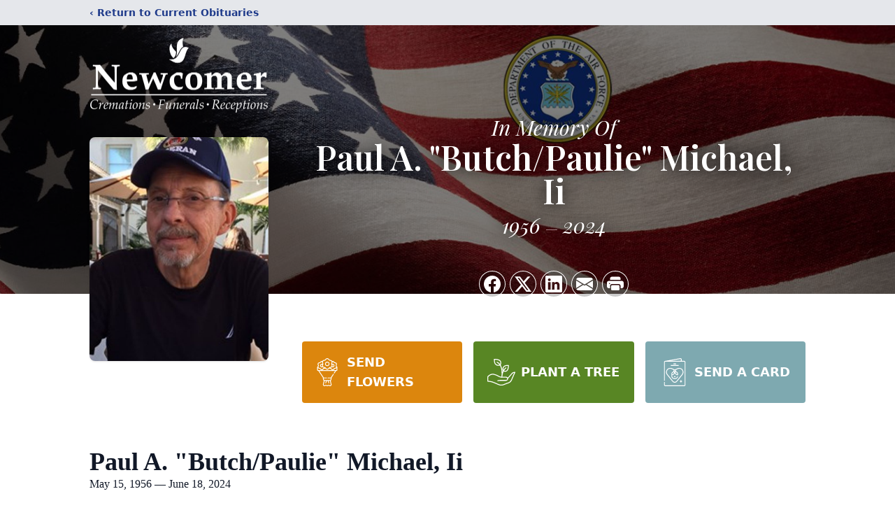

--- FILE ---
content_type: text/html; charset=utf-8
request_url: https://www.google.com/recaptcha/enterprise/anchor?ar=1&k=6LfECBIqAAAAANBLR2JezRzCpxvYW3npYxC1RWid&co=aHR0cHM6Ly93d3cubmV3Y29tZXJ0b2xlZG8uY29tOjQ0Mw..&hl=en&type=image&v=PoyoqOPhxBO7pBk68S4YbpHZ&theme=light&size=invisible&badge=bottomright&anchor-ms=20000&execute-ms=30000&cb=bn4ffwmx9yey
body_size: 48594
content:
<!DOCTYPE HTML><html dir="ltr" lang="en"><head><meta http-equiv="Content-Type" content="text/html; charset=UTF-8">
<meta http-equiv="X-UA-Compatible" content="IE=edge">
<title>reCAPTCHA</title>
<style type="text/css">
/* cyrillic-ext */
@font-face {
  font-family: 'Roboto';
  font-style: normal;
  font-weight: 400;
  font-stretch: 100%;
  src: url(//fonts.gstatic.com/s/roboto/v48/KFO7CnqEu92Fr1ME7kSn66aGLdTylUAMa3GUBHMdazTgWw.woff2) format('woff2');
  unicode-range: U+0460-052F, U+1C80-1C8A, U+20B4, U+2DE0-2DFF, U+A640-A69F, U+FE2E-FE2F;
}
/* cyrillic */
@font-face {
  font-family: 'Roboto';
  font-style: normal;
  font-weight: 400;
  font-stretch: 100%;
  src: url(//fonts.gstatic.com/s/roboto/v48/KFO7CnqEu92Fr1ME7kSn66aGLdTylUAMa3iUBHMdazTgWw.woff2) format('woff2');
  unicode-range: U+0301, U+0400-045F, U+0490-0491, U+04B0-04B1, U+2116;
}
/* greek-ext */
@font-face {
  font-family: 'Roboto';
  font-style: normal;
  font-weight: 400;
  font-stretch: 100%;
  src: url(//fonts.gstatic.com/s/roboto/v48/KFO7CnqEu92Fr1ME7kSn66aGLdTylUAMa3CUBHMdazTgWw.woff2) format('woff2');
  unicode-range: U+1F00-1FFF;
}
/* greek */
@font-face {
  font-family: 'Roboto';
  font-style: normal;
  font-weight: 400;
  font-stretch: 100%;
  src: url(//fonts.gstatic.com/s/roboto/v48/KFO7CnqEu92Fr1ME7kSn66aGLdTylUAMa3-UBHMdazTgWw.woff2) format('woff2');
  unicode-range: U+0370-0377, U+037A-037F, U+0384-038A, U+038C, U+038E-03A1, U+03A3-03FF;
}
/* math */
@font-face {
  font-family: 'Roboto';
  font-style: normal;
  font-weight: 400;
  font-stretch: 100%;
  src: url(//fonts.gstatic.com/s/roboto/v48/KFO7CnqEu92Fr1ME7kSn66aGLdTylUAMawCUBHMdazTgWw.woff2) format('woff2');
  unicode-range: U+0302-0303, U+0305, U+0307-0308, U+0310, U+0312, U+0315, U+031A, U+0326-0327, U+032C, U+032F-0330, U+0332-0333, U+0338, U+033A, U+0346, U+034D, U+0391-03A1, U+03A3-03A9, U+03B1-03C9, U+03D1, U+03D5-03D6, U+03F0-03F1, U+03F4-03F5, U+2016-2017, U+2034-2038, U+203C, U+2040, U+2043, U+2047, U+2050, U+2057, U+205F, U+2070-2071, U+2074-208E, U+2090-209C, U+20D0-20DC, U+20E1, U+20E5-20EF, U+2100-2112, U+2114-2115, U+2117-2121, U+2123-214F, U+2190, U+2192, U+2194-21AE, U+21B0-21E5, U+21F1-21F2, U+21F4-2211, U+2213-2214, U+2216-22FF, U+2308-230B, U+2310, U+2319, U+231C-2321, U+2336-237A, U+237C, U+2395, U+239B-23B7, U+23D0, U+23DC-23E1, U+2474-2475, U+25AF, U+25B3, U+25B7, U+25BD, U+25C1, U+25CA, U+25CC, U+25FB, U+266D-266F, U+27C0-27FF, U+2900-2AFF, U+2B0E-2B11, U+2B30-2B4C, U+2BFE, U+3030, U+FF5B, U+FF5D, U+1D400-1D7FF, U+1EE00-1EEFF;
}
/* symbols */
@font-face {
  font-family: 'Roboto';
  font-style: normal;
  font-weight: 400;
  font-stretch: 100%;
  src: url(//fonts.gstatic.com/s/roboto/v48/KFO7CnqEu92Fr1ME7kSn66aGLdTylUAMaxKUBHMdazTgWw.woff2) format('woff2');
  unicode-range: U+0001-000C, U+000E-001F, U+007F-009F, U+20DD-20E0, U+20E2-20E4, U+2150-218F, U+2190, U+2192, U+2194-2199, U+21AF, U+21E6-21F0, U+21F3, U+2218-2219, U+2299, U+22C4-22C6, U+2300-243F, U+2440-244A, U+2460-24FF, U+25A0-27BF, U+2800-28FF, U+2921-2922, U+2981, U+29BF, U+29EB, U+2B00-2BFF, U+4DC0-4DFF, U+FFF9-FFFB, U+10140-1018E, U+10190-1019C, U+101A0, U+101D0-101FD, U+102E0-102FB, U+10E60-10E7E, U+1D2C0-1D2D3, U+1D2E0-1D37F, U+1F000-1F0FF, U+1F100-1F1AD, U+1F1E6-1F1FF, U+1F30D-1F30F, U+1F315, U+1F31C, U+1F31E, U+1F320-1F32C, U+1F336, U+1F378, U+1F37D, U+1F382, U+1F393-1F39F, U+1F3A7-1F3A8, U+1F3AC-1F3AF, U+1F3C2, U+1F3C4-1F3C6, U+1F3CA-1F3CE, U+1F3D4-1F3E0, U+1F3ED, U+1F3F1-1F3F3, U+1F3F5-1F3F7, U+1F408, U+1F415, U+1F41F, U+1F426, U+1F43F, U+1F441-1F442, U+1F444, U+1F446-1F449, U+1F44C-1F44E, U+1F453, U+1F46A, U+1F47D, U+1F4A3, U+1F4B0, U+1F4B3, U+1F4B9, U+1F4BB, U+1F4BF, U+1F4C8-1F4CB, U+1F4D6, U+1F4DA, U+1F4DF, U+1F4E3-1F4E6, U+1F4EA-1F4ED, U+1F4F7, U+1F4F9-1F4FB, U+1F4FD-1F4FE, U+1F503, U+1F507-1F50B, U+1F50D, U+1F512-1F513, U+1F53E-1F54A, U+1F54F-1F5FA, U+1F610, U+1F650-1F67F, U+1F687, U+1F68D, U+1F691, U+1F694, U+1F698, U+1F6AD, U+1F6B2, U+1F6B9-1F6BA, U+1F6BC, U+1F6C6-1F6CF, U+1F6D3-1F6D7, U+1F6E0-1F6EA, U+1F6F0-1F6F3, U+1F6F7-1F6FC, U+1F700-1F7FF, U+1F800-1F80B, U+1F810-1F847, U+1F850-1F859, U+1F860-1F887, U+1F890-1F8AD, U+1F8B0-1F8BB, U+1F8C0-1F8C1, U+1F900-1F90B, U+1F93B, U+1F946, U+1F984, U+1F996, U+1F9E9, U+1FA00-1FA6F, U+1FA70-1FA7C, U+1FA80-1FA89, U+1FA8F-1FAC6, U+1FACE-1FADC, U+1FADF-1FAE9, U+1FAF0-1FAF8, U+1FB00-1FBFF;
}
/* vietnamese */
@font-face {
  font-family: 'Roboto';
  font-style: normal;
  font-weight: 400;
  font-stretch: 100%;
  src: url(//fonts.gstatic.com/s/roboto/v48/KFO7CnqEu92Fr1ME7kSn66aGLdTylUAMa3OUBHMdazTgWw.woff2) format('woff2');
  unicode-range: U+0102-0103, U+0110-0111, U+0128-0129, U+0168-0169, U+01A0-01A1, U+01AF-01B0, U+0300-0301, U+0303-0304, U+0308-0309, U+0323, U+0329, U+1EA0-1EF9, U+20AB;
}
/* latin-ext */
@font-face {
  font-family: 'Roboto';
  font-style: normal;
  font-weight: 400;
  font-stretch: 100%;
  src: url(//fonts.gstatic.com/s/roboto/v48/KFO7CnqEu92Fr1ME7kSn66aGLdTylUAMa3KUBHMdazTgWw.woff2) format('woff2');
  unicode-range: U+0100-02BA, U+02BD-02C5, U+02C7-02CC, U+02CE-02D7, U+02DD-02FF, U+0304, U+0308, U+0329, U+1D00-1DBF, U+1E00-1E9F, U+1EF2-1EFF, U+2020, U+20A0-20AB, U+20AD-20C0, U+2113, U+2C60-2C7F, U+A720-A7FF;
}
/* latin */
@font-face {
  font-family: 'Roboto';
  font-style: normal;
  font-weight: 400;
  font-stretch: 100%;
  src: url(//fonts.gstatic.com/s/roboto/v48/KFO7CnqEu92Fr1ME7kSn66aGLdTylUAMa3yUBHMdazQ.woff2) format('woff2');
  unicode-range: U+0000-00FF, U+0131, U+0152-0153, U+02BB-02BC, U+02C6, U+02DA, U+02DC, U+0304, U+0308, U+0329, U+2000-206F, U+20AC, U+2122, U+2191, U+2193, U+2212, U+2215, U+FEFF, U+FFFD;
}
/* cyrillic-ext */
@font-face {
  font-family: 'Roboto';
  font-style: normal;
  font-weight: 500;
  font-stretch: 100%;
  src: url(//fonts.gstatic.com/s/roboto/v48/KFO7CnqEu92Fr1ME7kSn66aGLdTylUAMa3GUBHMdazTgWw.woff2) format('woff2');
  unicode-range: U+0460-052F, U+1C80-1C8A, U+20B4, U+2DE0-2DFF, U+A640-A69F, U+FE2E-FE2F;
}
/* cyrillic */
@font-face {
  font-family: 'Roboto';
  font-style: normal;
  font-weight: 500;
  font-stretch: 100%;
  src: url(//fonts.gstatic.com/s/roboto/v48/KFO7CnqEu92Fr1ME7kSn66aGLdTylUAMa3iUBHMdazTgWw.woff2) format('woff2');
  unicode-range: U+0301, U+0400-045F, U+0490-0491, U+04B0-04B1, U+2116;
}
/* greek-ext */
@font-face {
  font-family: 'Roboto';
  font-style: normal;
  font-weight: 500;
  font-stretch: 100%;
  src: url(//fonts.gstatic.com/s/roboto/v48/KFO7CnqEu92Fr1ME7kSn66aGLdTylUAMa3CUBHMdazTgWw.woff2) format('woff2');
  unicode-range: U+1F00-1FFF;
}
/* greek */
@font-face {
  font-family: 'Roboto';
  font-style: normal;
  font-weight: 500;
  font-stretch: 100%;
  src: url(//fonts.gstatic.com/s/roboto/v48/KFO7CnqEu92Fr1ME7kSn66aGLdTylUAMa3-UBHMdazTgWw.woff2) format('woff2');
  unicode-range: U+0370-0377, U+037A-037F, U+0384-038A, U+038C, U+038E-03A1, U+03A3-03FF;
}
/* math */
@font-face {
  font-family: 'Roboto';
  font-style: normal;
  font-weight: 500;
  font-stretch: 100%;
  src: url(//fonts.gstatic.com/s/roboto/v48/KFO7CnqEu92Fr1ME7kSn66aGLdTylUAMawCUBHMdazTgWw.woff2) format('woff2');
  unicode-range: U+0302-0303, U+0305, U+0307-0308, U+0310, U+0312, U+0315, U+031A, U+0326-0327, U+032C, U+032F-0330, U+0332-0333, U+0338, U+033A, U+0346, U+034D, U+0391-03A1, U+03A3-03A9, U+03B1-03C9, U+03D1, U+03D5-03D6, U+03F0-03F1, U+03F4-03F5, U+2016-2017, U+2034-2038, U+203C, U+2040, U+2043, U+2047, U+2050, U+2057, U+205F, U+2070-2071, U+2074-208E, U+2090-209C, U+20D0-20DC, U+20E1, U+20E5-20EF, U+2100-2112, U+2114-2115, U+2117-2121, U+2123-214F, U+2190, U+2192, U+2194-21AE, U+21B0-21E5, U+21F1-21F2, U+21F4-2211, U+2213-2214, U+2216-22FF, U+2308-230B, U+2310, U+2319, U+231C-2321, U+2336-237A, U+237C, U+2395, U+239B-23B7, U+23D0, U+23DC-23E1, U+2474-2475, U+25AF, U+25B3, U+25B7, U+25BD, U+25C1, U+25CA, U+25CC, U+25FB, U+266D-266F, U+27C0-27FF, U+2900-2AFF, U+2B0E-2B11, U+2B30-2B4C, U+2BFE, U+3030, U+FF5B, U+FF5D, U+1D400-1D7FF, U+1EE00-1EEFF;
}
/* symbols */
@font-face {
  font-family: 'Roboto';
  font-style: normal;
  font-weight: 500;
  font-stretch: 100%;
  src: url(//fonts.gstatic.com/s/roboto/v48/KFO7CnqEu92Fr1ME7kSn66aGLdTylUAMaxKUBHMdazTgWw.woff2) format('woff2');
  unicode-range: U+0001-000C, U+000E-001F, U+007F-009F, U+20DD-20E0, U+20E2-20E4, U+2150-218F, U+2190, U+2192, U+2194-2199, U+21AF, U+21E6-21F0, U+21F3, U+2218-2219, U+2299, U+22C4-22C6, U+2300-243F, U+2440-244A, U+2460-24FF, U+25A0-27BF, U+2800-28FF, U+2921-2922, U+2981, U+29BF, U+29EB, U+2B00-2BFF, U+4DC0-4DFF, U+FFF9-FFFB, U+10140-1018E, U+10190-1019C, U+101A0, U+101D0-101FD, U+102E0-102FB, U+10E60-10E7E, U+1D2C0-1D2D3, U+1D2E0-1D37F, U+1F000-1F0FF, U+1F100-1F1AD, U+1F1E6-1F1FF, U+1F30D-1F30F, U+1F315, U+1F31C, U+1F31E, U+1F320-1F32C, U+1F336, U+1F378, U+1F37D, U+1F382, U+1F393-1F39F, U+1F3A7-1F3A8, U+1F3AC-1F3AF, U+1F3C2, U+1F3C4-1F3C6, U+1F3CA-1F3CE, U+1F3D4-1F3E0, U+1F3ED, U+1F3F1-1F3F3, U+1F3F5-1F3F7, U+1F408, U+1F415, U+1F41F, U+1F426, U+1F43F, U+1F441-1F442, U+1F444, U+1F446-1F449, U+1F44C-1F44E, U+1F453, U+1F46A, U+1F47D, U+1F4A3, U+1F4B0, U+1F4B3, U+1F4B9, U+1F4BB, U+1F4BF, U+1F4C8-1F4CB, U+1F4D6, U+1F4DA, U+1F4DF, U+1F4E3-1F4E6, U+1F4EA-1F4ED, U+1F4F7, U+1F4F9-1F4FB, U+1F4FD-1F4FE, U+1F503, U+1F507-1F50B, U+1F50D, U+1F512-1F513, U+1F53E-1F54A, U+1F54F-1F5FA, U+1F610, U+1F650-1F67F, U+1F687, U+1F68D, U+1F691, U+1F694, U+1F698, U+1F6AD, U+1F6B2, U+1F6B9-1F6BA, U+1F6BC, U+1F6C6-1F6CF, U+1F6D3-1F6D7, U+1F6E0-1F6EA, U+1F6F0-1F6F3, U+1F6F7-1F6FC, U+1F700-1F7FF, U+1F800-1F80B, U+1F810-1F847, U+1F850-1F859, U+1F860-1F887, U+1F890-1F8AD, U+1F8B0-1F8BB, U+1F8C0-1F8C1, U+1F900-1F90B, U+1F93B, U+1F946, U+1F984, U+1F996, U+1F9E9, U+1FA00-1FA6F, U+1FA70-1FA7C, U+1FA80-1FA89, U+1FA8F-1FAC6, U+1FACE-1FADC, U+1FADF-1FAE9, U+1FAF0-1FAF8, U+1FB00-1FBFF;
}
/* vietnamese */
@font-face {
  font-family: 'Roboto';
  font-style: normal;
  font-weight: 500;
  font-stretch: 100%;
  src: url(//fonts.gstatic.com/s/roboto/v48/KFO7CnqEu92Fr1ME7kSn66aGLdTylUAMa3OUBHMdazTgWw.woff2) format('woff2');
  unicode-range: U+0102-0103, U+0110-0111, U+0128-0129, U+0168-0169, U+01A0-01A1, U+01AF-01B0, U+0300-0301, U+0303-0304, U+0308-0309, U+0323, U+0329, U+1EA0-1EF9, U+20AB;
}
/* latin-ext */
@font-face {
  font-family: 'Roboto';
  font-style: normal;
  font-weight: 500;
  font-stretch: 100%;
  src: url(//fonts.gstatic.com/s/roboto/v48/KFO7CnqEu92Fr1ME7kSn66aGLdTylUAMa3KUBHMdazTgWw.woff2) format('woff2');
  unicode-range: U+0100-02BA, U+02BD-02C5, U+02C7-02CC, U+02CE-02D7, U+02DD-02FF, U+0304, U+0308, U+0329, U+1D00-1DBF, U+1E00-1E9F, U+1EF2-1EFF, U+2020, U+20A0-20AB, U+20AD-20C0, U+2113, U+2C60-2C7F, U+A720-A7FF;
}
/* latin */
@font-face {
  font-family: 'Roboto';
  font-style: normal;
  font-weight: 500;
  font-stretch: 100%;
  src: url(//fonts.gstatic.com/s/roboto/v48/KFO7CnqEu92Fr1ME7kSn66aGLdTylUAMa3yUBHMdazQ.woff2) format('woff2');
  unicode-range: U+0000-00FF, U+0131, U+0152-0153, U+02BB-02BC, U+02C6, U+02DA, U+02DC, U+0304, U+0308, U+0329, U+2000-206F, U+20AC, U+2122, U+2191, U+2193, U+2212, U+2215, U+FEFF, U+FFFD;
}
/* cyrillic-ext */
@font-face {
  font-family: 'Roboto';
  font-style: normal;
  font-weight: 900;
  font-stretch: 100%;
  src: url(//fonts.gstatic.com/s/roboto/v48/KFO7CnqEu92Fr1ME7kSn66aGLdTylUAMa3GUBHMdazTgWw.woff2) format('woff2');
  unicode-range: U+0460-052F, U+1C80-1C8A, U+20B4, U+2DE0-2DFF, U+A640-A69F, U+FE2E-FE2F;
}
/* cyrillic */
@font-face {
  font-family: 'Roboto';
  font-style: normal;
  font-weight: 900;
  font-stretch: 100%;
  src: url(//fonts.gstatic.com/s/roboto/v48/KFO7CnqEu92Fr1ME7kSn66aGLdTylUAMa3iUBHMdazTgWw.woff2) format('woff2');
  unicode-range: U+0301, U+0400-045F, U+0490-0491, U+04B0-04B1, U+2116;
}
/* greek-ext */
@font-face {
  font-family: 'Roboto';
  font-style: normal;
  font-weight: 900;
  font-stretch: 100%;
  src: url(//fonts.gstatic.com/s/roboto/v48/KFO7CnqEu92Fr1ME7kSn66aGLdTylUAMa3CUBHMdazTgWw.woff2) format('woff2');
  unicode-range: U+1F00-1FFF;
}
/* greek */
@font-face {
  font-family: 'Roboto';
  font-style: normal;
  font-weight: 900;
  font-stretch: 100%;
  src: url(//fonts.gstatic.com/s/roboto/v48/KFO7CnqEu92Fr1ME7kSn66aGLdTylUAMa3-UBHMdazTgWw.woff2) format('woff2');
  unicode-range: U+0370-0377, U+037A-037F, U+0384-038A, U+038C, U+038E-03A1, U+03A3-03FF;
}
/* math */
@font-face {
  font-family: 'Roboto';
  font-style: normal;
  font-weight: 900;
  font-stretch: 100%;
  src: url(//fonts.gstatic.com/s/roboto/v48/KFO7CnqEu92Fr1ME7kSn66aGLdTylUAMawCUBHMdazTgWw.woff2) format('woff2');
  unicode-range: U+0302-0303, U+0305, U+0307-0308, U+0310, U+0312, U+0315, U+031A, U+0326-0327, U+032C, U+032F-0330, U+0332-0333, U+0338, U+033A, U+0346, U+034D, U+0391-03A1, U+03A3-03A9, U+03B1-03C9, U+03D1, U+03D5-03D6, U+03F0-03F1, U+03F4-03F5, U+2016-2017, U+2034-2038, U+203C, U+2040, U+2043, U+2047, U+2050, U+2057, U+205F, U+2070-2071, U+2074-208E, U+2090-209C, U+20D0-20DC, U+20E1, U+20E5-20EF, U+2100-2112, U+2114-2115, U+2117-2121, U+2123-214F, U+2190, U+2192, U+2194-21AE, U+21B0-21E5, U+21F1-21F2, U+21F4-2211, U+2213-2214, U+2216-22FF, U+2308-230B, U+2310, U+2319, U+231C-2321, U+2336-237A, U+237C, U+2395, U+239B-23B7, U+23D0, U+23DC-23E1, U+2474-2475, U+25AF, U+25B3, U+25B7, U+25BD, U+25C1, U+25CA, U+25CC, U+25FB, U+266D-266F, U+27C0-27FF, U+2900-2AFF, U+2B0E-2B11, U+2B30-2B4C, U+2BFE, U+3030, U+FF5B, U+FF5D, U+1D400-1D7FF, U+1EE00-1EEFF;
}
/* symbols */
@font-face {
  font-family: 'Roboto';
  font-style: normal;
  font-weight: 900;
  font-stretch: 100%;
  src: url(//fonts.gstatic.com/s/roboto/v48/KFO7CnqEu92Fr1ME7kSn66aGLdTylUAMaxKUBHMdazTgWw.woff2) format('woff2');
  unicode-range: U+0001-000C, U+000E-001F, U+007F-009F, U+20DD-20E0, U+20E2-20E4, U+2150-218F, U+2190, U+2192, U+2194-2199, U+21AF, U+21E6-21F0, U+21F3, U+2218-2219, U+2299, U+22C4-22C6, U+2300-243F, U+2440-244A, U+2460-24FF, U+25A0-27BF, U+2800-28FF, U+2921-2922, U+2981, U+29BF, U+29EB, U+2B00-2BFF, U+4DC0-4DFF, U+FFF9-FFFB, U+10140-1018E, U+10190-1019C, U+101A0, U+101D0-101FD, U+102E0-102FB, U+10E60-10E7E, U+1D2C0-1D2D3, U+1D2E0-1D37F, U+1F000-1F0FF, U+1F100-1F1AD, U+1F1E6-1F1FF, U+1F30D-1F30F, U+1F315, U+1F31C, U+1F31E, U+1F320-1F32C, U+1F336, U+1F378, U+1F37D, U+1F382, U+1F393-1F39F, U+1F3A7-1F3A8, U+1F3AC-1F3AF, U+1F3C2, U+1F3C4-1F3C6, U+1F3CA-1F3CE, U+1F3D4-1F3E0, U+1F3ED, U+1F3F1-1F3F3, U+1F3F5-1F3F7, U+1F408, U+1F415, U+1F41F, U+1F426, U+1F43F, U+1F441-1F442, U+1F444, U+1F446-1F449, U+1F44C-1F44E, U+1F453, U+1F46A, U+1F47D, U+1F4A3, U+1F4B0, U+1F4B3, U+1F4B9, U+1F4BB, U+1F4BF, U+1F4C8-1F4CB, U+1F4D6, U+1F4DA, U+1F4DF, U+1F4E3-1F4E6, U+1F4EA-1F4ED, U+1F4F7, U+1F4F9-1F4FB, U+1F4FD-1F4FE, U+1F503, U+1F507-1F50B, U+1F50D, U+1F512-1F513, U+1F53E-1F54A, U+1F54F-1F5FA, U+1F610, U+1F650-1F67F, U+1F687, U+1F68D, U+1F691, U+1F694, U+1F698, U+1F6AD, U+1F6B2, U+1F6B9-1F6BA, U+1F6BC, U+1F6C6-1F6CF, U+1F6D3-1F6D7, U+1F6E0-1F6EA, U+1F6F0-1F6F3, U+1F6F7-1F6FC, U+1F700-1F7FF, U+1F800-1F80B, U+1F810-1F847, U+1F850-1F859, U+1F860-1F887, U+1F890-1F8AD, U+1F8B0-1F8BB, U+1F8C0-1F8C1, U+1F900-1F90B, U+1F93B, U+1F946, U+1F984, U+1F996, U+1F9E9, U+1FA00-1FA6F, U+1FA70-1FA7C, U+1FA80-1FA89, U+1FA8F-1FAC6, U+1FACE-1FADC, U+1FADF-1FAE9, U+1FAF0-1FAF8, U+1FB00-1FBFF;
}
/* vietnamese */
@font-face {
  font-family: 'Roboto';
  font-style: normal;
  font-weight: 900;
  font-stretch: 100%;
  src: url(//fonts.gstatic.com/s/roboto/v48/KFO7CnqEu92Fr1ME7kSn66aGLdTylUAMa3OUBHMdazTgWw.woff2) format('woff2');
  unicode-range: U+0102-0103, U+0110-0111, U+0128-0129, U+0168-0169, U+01A0-01A1, U+01AF-01B0, U+0300-0301, U+0303-0304, U+0308-0309, U+0323, U+0329, U+1EA0-1EF9, U+20AB;
}
/* latin-ext */
@font-face {
  font-family: 'Roboto';
  font-style: normal;
  font-weight: 900;
  font-stretch: 100%;
  src: url(//fonts.gstatic.com/s/roboto/v48/KFO7CnqEu92Fr1ME7kSn66aGLdTylUAMa3KUBHMdazTgWw.woff2) format('woff2');
  unicode-range: U+0100-02BA, U+02BD-02C5, U+02C7-02CC, U+02CE-02D7, U+02DD-02FF, U+0304, U+0308, U+0329, U+1D00-1DBF, U+1E00-1E9F, U+1EF2-1EFF, U+2020, U+20A0-20AB, U+20AD-20C0, U+2113, U+2C60-2C7F, U+A720-A7FF;
}
/* latin */
@font-face {
  font-family: 'Roboto';
  font-style: normal;
  font-weight: 900;
  font-stretch: 100%;
  src: url(//fonts.gstatic.com/s/roboto/v48/KFO7CnqEu92Fr1ME7kSn66aGLdTylUAMa3yUBHMdazQ.woff2) format('woff2');
  unicode-range: U+0000-00FF, U+0131, U+0152-0153, U+02BB-02BC, U+02C6, U+02DA, U+02DC, U+0304, U+0308, U+0329, U+2000-206F, U+20AC, U+2122, U+2191, U+2193, U+2212, U+2215, U+FEFF, U+FFFD;
}

</style>
<link rel="stylesheet" type="text/css" href="https://www.gstatic.com/recaptcha/releases/PoyoqOPhxBO7pBk68S4YbpHZ/styles__ltr.css">
<script nonce="oc90kHo9GLddJrZUoN9Sjg" type="text/javascript">window['__recaptcha_api'] = 'https://www.google.com/recaptcha/enterprise/';</script>
<script type="text/javascript" src="https://www.gstatic.com/recaptcha/releases/PoyoqOPhxBO7pBk68S4YbpHZ/recaptcha__en.js" nonce="oc90kHo9GLddJrZUoN9Sjg">
      
    </script></head>
<body><div id="rc-anchor-alert" class="rc-anchor-alert"></div>
<input type="hidden" id="recaptcha-token" value="[base64]">
<script type="text/javascript" nonce="oc90kHo9GLddJrZUoN9Sjg">
      recaptcha.anchor.Main.init("[\x22ainput\x22,[\x22bgdata\x22,\x22\x22,\[base64]/[base64]/[base64]/[base64]/[base64]/[base64]/KGcoTywyNTMsTy5PKSxVRyhPLEMpKTpnKE8sMjUzLEMpLE8pKSxsKSksTykpfSxieT1mdW5jdGlvbihDLE8sdSxsKXtmb3IobD0odT1SKEMpLDApO08+MDtPLS0pbD1sPDw4fFooQyk7ZyhDLHUsbCl9LFVHPWZ1bmN0aW9uKEMsTyl7Qy5pLmxlbmd0aD4xMDQ/[base64]/[base64]/[base64]/[base64]/[base64]/[base64]/[base64]\\u003d\x22,\[base64]\x22,\x22w7nCkVTClEbDlsOSw7cNc8K3VMKbJG3CkTQrw5HCm8OHwq5jw6vDqsKqwoDDvmwQNcOAwofClcKow51RS8O4U0/CosO+Iy7DhcKWf8KAY0dweFdAw54dSXpUf8OZfsK/w4DChMKVw5YBX8KLQcKeKSJfCsKcw4zDuVbDq0HCvkbCrmpgFcKwZsOew7tZw40pwo97ICnCp8KaaQfDp8KqasKuw6Nfw7htCMK0w4HCvsOuwpzDigHDrcKcw5LCscKVYn/CuFI3asODwrPDisKvwpBKCRg3HzbCqSlvwo3Ck0wpw6nCqsOhw4/ChsOYwqPDlmPDrsO2w5nDtHHCu3zCtMKTACp9wr9tbVDCuMOuw4PCoEfDilHDgMO9MCxDwr0Yw60jXC48W2oqSC9DBcKXCcOjBMKYwqDCpyHCrsOWw6FQSTdtK2fCh20sw67CvcO0w7TCi3djwoTDkD5mw4TCpCpqw7MZQMKawqVJPsKqw7sSezoZw7/DgHR6D0MxcsKow6peQDM8IsKRcjbDg8KlNX/Cs8KLPMO7OFDDosK2w6V2FMKZw7RmwqDDlGxpw5HCk2bDhmXCp8KYw5fCsTh4BMO/w4AUezzCicKuB2ABw5MeNsORUTNFZsOkwo1ncMK3w4/[base64]/[base64]/CksKfwrljw4MvwrlAw4zDsEPCiWDDi07DrcKZw6DDmTB1wox5d8KzA8K4BcO6wrnCs8K5ecKCwq9rO09QOcKzOsOMw6wLwrBrY8K1woY/bCVXw6prVsKMwo0uw5XDiWt/bCfDgcOxwqHCg8O8Gz7Cv8OSwos7woU1w7pQNsOSc2d6IcKZQMKGPsO3EjzCsW0Sw6PDuwMkw6ZVwpo8w6PCtG4uG8OowprDjn0Sw7PChG7Ct8K6Ol3Dl8O5B1xlYkJLO8KIwo/DnUvCkcOew7vDhFPDrMOAaHDDvCBCwp9Rw4Zxw53CnsK3wr4mMcKnYifCuh/CqirCqBzCln9rw6rDmcKkEQA1wrQkTMO9wqoaI8OJeU1RdcOaEcO2fcO2wrvCrEfCjEwsKcONfyDCksK2wq7Dl3VKwp9LK8OSI8Oqw67DhzFcw6nDlH5Bw7DCpsKXwobDmMOTwrDCrnnDjAZ3w7LDiQvCp8OSBGo3w6/DgsKtcWbCvcKPw7EJCmPCviXCn8K6w6jCoycXwpvCgk3Cj8OHw6gmwqYFw7/CjRsqCcKlw6/DjjhnL8O3XcKZESbDssO9YxrCt8Kxw5U+wrwIEzHCpMOuw7IgcMOBwo4JXcOhc8OwLMOqKwJNw5EfwppZw77DiVPDuCfCisO3wqPDvsKUHMKxw4PCgA/DmcOqV8OyU09lDChBMMK0wrvCrikrw5jChHfCgAfCvjVqworDksK0w4xwHl4Pw7fCvHHDvMKWJGkQw7B0SsOCwqQ6wpEiw73DlEfDn399w5o5woo2w4vDj8OtwqTDisKBw7EsFMKCw7LCtS/DhMOpcWfCoTbCl8K5BSbCscKianXCpMOdwo4rKCcfw6vDhmQuT8OPWsOdwprCkWLDisKdScOhw4zDrRVGWhHChT7Dt8KNwo5WwqjChsOAwqXDrGvDnMKSwofChxw3wrDDpwTDg8KPXj8SHCjDmsOTey/Ds8KhwqBqw6fCvl4sw7pcw7rCtCnCkMOnw67CjsOzHMOWXsK8d8OsH8KxwphcYsOrwpnDqGs/[base64]/CgwTDlxPDisKCw4zCocKWw5xswp9xOzLDgXJLw4DCjsKVDMK2wovClsKPwqkuKsOiJsKIwoNow6cJeTcnZhfDuMO7w7vDli/CtE7Dt2DDkWoPflE2eCnCi8KJU1MOw6XCqMKOwqhbDsONwpR7YwbCgHsAw7nCkMOrw77DimotSDnCtV5/wpwmM8Ovwr/CgwfDgcO6w5cpwoIww5pvw78gwrvDkMOsw5PCmMOuFcKww4cew4HCkDAgWsOZOMKjw5fDhsKDwp3DssKlaMK9w7DCiRRgwpZJwq57Yz/DvXjDmjNfVBggw651H8OTIsKqw5poAsKjIMO9XCgrw7LCscK5w5HDpl3DgjrDsEhzw4V8wr9Dwo/CoSRewp3CsCwdLMKzwoZHw4vCgMKMw4QfwqwsD8K9dnLDqFZQMcKCJBU0wqLCisOFW8O+GlAKwqZ5SMKcDsKYw4JWw5LCg8OwaAYow4I5wqHCjy7Cl8OWZ8OPIxXDlcO1wrxow609w5XDtm/[base64]/DlmBLw55MwpnCmW97wrbDoE/DpcK3w6Z2w5PDsMOOwoQCZsOkIMO7wpbCu8KbwoBDblQIw7tzw6PDsgTCiQ8DQ34oDWrDtsKnZcK+wrtdFcOKWcKwSikOUcKrMhY/wrI/w75absKMScOUwrnCvmfCkwobBsKawozDhDsofMK9KsOUW3kcw5/CgMOYMm/Dh8KbwooYYi3DmcKcw4hJT8KAUxLDj3JewqBZwq3DhMO5TcORwqHDucKtwrfChS94w57Cq8OrEW3DrcKQw5JeCcOAEDEif8KaUsKzwp/DkGZxZcOqbsOdwp7CkRvCpMOBT8OTCSvCrsKMKsK1w4JOXAsUQcKbPsKdw5bCp8Ktw7dPMsKsfcKbw6hVwr/ClsK3NnfDpR4TwqNpU1Jyw5HDlSDCnMOMYVlNw5EBD17Cn8O+wrnDmsKrwqnCm8KQw7TDsi8hwo3CjW/[base64]/w6olw6nCs8Ofw6sXwqvCq3giwpLCvAXDmhbChMKcwrRXwrTCj8OnwqAjw6DDn8OYw6/DqMO1V8O9KlTDsVBvwoTCiMK9w5FhwrDDtMOqw5ggABzDnMOuw48nwpl7wobClCtOwrcCwrbCikZ7wpYHO2XCksOXw6AoKS8Fw7LCpsOSLnxvNcKaw60Rw7V4UVIGcMOpw7laJUBBHigawrFNVcOnw6NVwr0Xw5zCosOawp59P8KwYEHDscKKw5/DssKKw5ZrU8OqeMO7w4fCg1tAHsKRw63DvMKOw4Qxw4jDtj9LSMKvYW8EFsOFw7E0HMO6UMOBBVvDpUVaN8OrbSvDncOXVAfCgsKlw5HDmsKhP8OYwoTDqUXCncOUw7/DvBzDqkrCtsO4DcKXw6EdDw1ywqgPERFew5fDgsKKwp7DucObwpXDvcOdw7xzcMOAw63CscOXw4gmZRXDkFgMKFIqw5oxw4NHw7PCvFbDujgcEwDCn8OcUVTCrBTDq8K1Iz7ClMKdw5vCmsKnOmdvHmBUDsKaw49ILg7CmVR/w6LDqm1qw4EKworDjsOnfMOhwpTDh8O2XyjCi8K/DMOOwrp9wpjDtsKLG0XDqGAdw53DukQZFcK0Sl0xw7HCm8Oqw4nDncKoGlfDvD05MsO8DMK0ccODw6h5QR3CpMOJw6bDg8OBwp/CscKLw4cpKsKOwrXDvcOffjPCm8KFIcOQw7Rzwp7CncKMw65bNMO3ZcKFwo8Ow7LCgMO/[base64]/GQcOSHDCrVrDtMO0wp1rSHp9w7nDmCMsYF/[base64]/BMOgwoAkw5TDtsO+wpHCi3p5NcKLH8OaChzCvX7DtMOFwojDm8KXwojDr8O3AHNiwrRYSzczR8OpYT/CusO7VsOxU8KEw7jCj0HDvgUUwrp0w50GwoDDrmdkPsOtwq3Dr0VZwqNpFsOow6vDucK6w6MMIMKEEShVwojDjcKydsKnVMKkNcK/[base64]/wrPCl2DCsnzDmCTDgzLDrWzDnyrDtMOWw48BNkPDhW9gHcKiwpgEwq7DmsK/wrokw74WJMOgNMKCwqJMKcKewrvCscOpw6x6w4ZFw7chwrtcFMOtwoV3EDfCjkIyw5XDiTPCqMOrwocWFlzChBZ4wr0gwp8SP8OTQMOdwqgDw75xw7JIwq5gYlDDhAnChQfDiAB4w5LDr8KQHsKFwozDkcOMwpnDsMK6w5/Do8Otw77CrMOdSGhDV35wwqHDjw9ldMOfA8OjKcKbwoQRwqTCvCF+wqpRwqJpwpdIRTQ3w4oubHMXNMK+OcO2Hk4wwqXDhMO7w77DtD4zbsOCdjrCt8OGPcKEWXXCgsOJwp4OGMOSS8KIw544bsKUV8KKw6gsw78VwrPDtMK9wpPDiC/DlcO0wo5QPMOqY8KIRcKLEFfDk8OeEzgRdFQcw7U7w6rDncOgwrRBw4jCmQQ7w5TCpMOfwozClMKCwr7ChcKLAsKMDMKGWmA/DcOiEMKBEsKIw6ItwrJXeiR7ecKZwosWd8Ovwr3DjMOsw7teJwvCqcKWPsKywqLCrULCnhBVwogcwrwzw6kvLcKBSMK0w5tnW1/CtGfDu3/CmMOmXhRjSm4ew7TDrR9MBMKrwqVxwoA3wpHDlkHDj8OUB8KZRsKtC8KFwpIvwqQUcHkydkVdwrE4w6ITw5c8cRLDocKsLMOUw4Zcw5bCn8Okw5LDrkBnwqHCgcOjOcKqwpXCgMK+CnvCtl3DuMKmwrTCqcK/S8OuMhjCn8KIwobDuSLClcO2MgnCpcKsclghwrUzw7TDkmjDnEDDq8Kfw6U0LFrDjHHDssKeYcObTsOKT8OTPxfDhmFqwo9fY8OJER1/ZFB5wo3CkMK+NnTDucOMw47DvsOlXVFlYxjDosKzSMOzc3wcOk8awrvCqxttwrXDo8OaB1cHw4/CrcOxwrFSw4kLw6fCvl9lw44MCRJiwrXDpMKbwqnCgWDDlz9udMKcfcOJw5PDisODw7hwBiRuOTIfR8KeesKyIsKPL2TCtsOVRcKoIsODwoPDnQTDhRg5bR42w5TDo8KUMA7CnsO/[base64]/A8O/OMKtwqRFdRnCrcKeI8Kdc8KrPX03wotcw5Y0QMO5w5rCp8OcwqVZIsKxdzgnwpIOwpvCmmXCr8KEwoccw6DDssKpMMOhB8K6SR4PwrtVMnTDksKVGW1Ew7bCp8OXWcOyJDfCqnXCpQ4hZMKAdcOKR8ONIsOTYcOvPsKLw7HCgjbDjVDDnsK/YE/CuX/CmcKyfMKDwrfDisOWwqtOw77Cum0kNFzCm8OIw5DDsCfDssKNw4xCJsK+U8OmcsKHwqZhwofDsjbDk3DCvS7DpkHDiEjDiMK9woYuw5/Dl8OBwpJxwphxwpUwwp5Tw5nDjcKwcwvCvW7CtzjCjcOie8OiB8K5D8OBLcO+IMKCLhZHHxTCnsKoTMOYw7JVIRQfAMOvw7pFIsOyPcOREcKgwp7DicO0wpU1YsOKDT3CvjzDpRHCv2HCpHl6wo4CZ1MBUsK/woTDglHDowELw6PCgUHDt8OMdMODwq10wrLDpMKfwrVOwqPCu8K8w454w7d0w4zDuMO/w57DmR7DtBXCmcOWVjjCnsKhFcO1wonCmnPDi8KKw6p0dMK8w4M8IcOhTcKBwqYXM8KOw4PDicOaQzjCkFPDmEAvwpEgCExgE0fDlSLCnsKrNT0VwpI3wptVwqjDlsKAw5RZWsKsw7pfwoI1wo/DoynDnXvCnsKMw5vDiAzCpcOcwpzDuB3Dg8OpFMKIOSLDhhHCrUHCt8OKJlFtwq3Dm8OMw5tTUCJgwoPDjHjDhcOYKhHCksOjw4PCv8K3wp7ChsKdwpUYw7vCo0bCqzzCoFDDkcKrOA7CkMKGBMOvEsOTJVBTw7DCuG/DsA8Hw6jCnMOYwrgMOMKmenNpJMK9woYowoPDhcO/JMKlR0tDwpnDvUfDmnQqdyLDgsOww415w4INw6zCsnfCk8K6UsOEwox7MMKiJcK6w47Dhm46I8KDQ1nDuAjDqi0UWcOsw6rDun4sacOCwqZ+L8OQbAXCpcKmEsKYUcOCNwXCoMOlO8OSHnMiTUbDusKIAcK2wp0qDUVOw6k9VsOjw4PDgcOwEMKpwrNfLX/Ds0jCl3l4BMKFB8Obw6rDhAXDoMOXCsOaAiTCmMO/Hx4nam/DmSfCqsK0w7rDmTPDmUA9w7N6Z0Y8DEVYWsK0wq/DoTHCpxPDj8OzwrIYwoNvwpAmecKPacOww7lPMz41QGvDo3I5ZsOVw4hzwo/[base64]/[base64]/Cl8KUcxxBSsOtw4MMwprCp07CvcO+E15Nw5Nhwq9YUMOdVwoiPMOvecOGwqDCqDNyw65Cwo3DgjkqwqQZwr7DuMKdIsOSw7vDugo/w4l1Bhgcw4fDn8K3w5nDuMKVcFbDhEHDjsKYegJrEDvDg8OBB8O6QU5yOgkcL1HDgMOdFlEHL0RWwqPCuxLDrsKkwolzw47ChBwawpYQwpd6dHHDqsOBIMO6wr7CvcKFdsOgYsOxMRU5Dix+BhdZwqzDp0nCslkLGhfDucK/EU/Dq8KvTkLCoiESY8KlSQ3Dh8KnwoLDn08TKMKQScK1wohLwoXCrcOPYB5jwovCscK2w7Yeeh3DjsK2w7pdw5vCmcOqCsOIXRZ9worCm8KLw4RQwpjCkVXDuAgBKMO1wqE/Az8sNMKTB8Ogw5bDp8Oaw5PCoMKZwrM3wpPDs8KlOMOhEMKYdybCocKywqtSwoBSwoszE17CjRnCkXl9ZMO+SkXDhsKsAcKhbE7CncOrIMOvdFrDgMOaJgjDvhbCrcO5HMKWZ2zCnsKTPHUbc31MU8OCOQ04w49+eMKbw4trw5XCgn4fwq/CrMK1w5zDtsK0DsKHUAYDIzIFfyTCosODAkNaIsKIcB7CjMKNw7vCrEQbw6TDk8OeWyEcwpwQNMKeVcKDWBXCt8K/[base64]/CoRLDksKvwqXCg8KEwonCuyFBOcOwRSvDvMKmwqIrY2LDhx/DlwHDvsKywqrDs8Ouw7xJcE3ClB/DuUN9HMKrwonDkAfCnn/[base64]/Co8KUecOjw79XwpAAwpHCvMO8NENJaFRHw4xSwogFwonCicKqw4/Ciy7DoHTDp8KpU1vCjsK4RMOPfcOAQMK9bz7Ds8OZwrwGwpnChHZYGCDCgMKpw7QwS8KCbknChhfDqWdvwrJ6UQx7wroueMKSFGPCkzvCjMO5w4d8wpo8w6LDv3bDqMK2wopiwqYMwrVMwqQHZSXChsKpwokBGMKZY8K/woZ9Tg5mFh0DD8Odw6ILw4TDlXYcwqbDjGg+ecKaAcKDccKnXMOtw7F0OcOtw50DwqvDuCNJwogGC8KqwqhnPDV0w6Y6M0jDrDVAwqQkccOPw4LCqsKEBlpWwoxuGj3CukrDlMKKw4E6wodfw5PDlmPCk8ORwqjDusO6fis8w7fCoxnDocOqRg/DgMObI8KtwobCgTvCtMOYCMO2GTvDlm9Fw7fDs8KNRsOJwqXCrcKow57DtRYNw7HCij4NwpZ3wrREwqTCi8O7MEbCtlIiazsMahtpNcOBwpUwAsOgw5JPw6zCuMKjEMOLwrlSOychw4wdOjFrw6AqKcO6DQU/wpHDicKywpIIYMK3Y8OAw7nDmcOewrp/wrbDkcKZD8Knwq7CuWbChHYlDsOYERTCvGHCt3kgR1LCscKQwrJIw4NUWsKFUCPCmMKzwp/DnMO7ZkXDqcONwqYGwpB1NlZmH8OtWyN+wrLCicO7Vi4cHGFVL8K+ZsOUQyDChBwNW8KcacO1bwY8w4DDucOCMsKBw7EcbVjCujpYW0vCu8Olw6TDqH7ChhfDixzChcOzJk5GD8K/FgQwwqxEwrbCt8OlYMKVHsK7DBl8wpDCuU8kNcK7w4rCvMK4dcKRw7bDksKKYlk7e8OQNsOCw7TCpFrClMOyan/DqsK5UB3DjcKYbzw0wrJ9wokYwoLCqmnDv8Oew6sSd8KUD8KIM8OMRMKoWsOKVsKkMMKrwqcwwpwhwrwwwp1eRMK/IUHCvMKyNzN8bRc1DsOjacKtW8KNwp1QeEDCkV7CkX3DtsOMw5pWQTvCtsKHw6jCvcOswrfCtsOUwr1VGsKFIzIzworCicOOewrCmHNAR8KNG0DDlsKfwpZlPcK/w7xLwoPDqcOnFwdvw7fCscK/[base64]/DnlTDksKMwqbDjjFJJFHDjsONalZaI8KsZFUQwqfDqRHCoMKYMlfCgMOiJsOtw73DicOqw6/DrsOjwpDCtE4fwq0DMMO1w4dEwpkmwqfCuCLCk8OuTgzDtcOELkzDqcOyX0RhEMO6QcKAwo/CgsOPwqjDnVwIcknDp8KNw6BGwq/[base64]/CvVsbRcKxwrnCpcOdwpx3V8KBWsK+w5hqw5wSwoLDjcKOwrEuQkjCn8KfwpsUw4MPCsOnUsKTw7rDjit0TsOuB8Kuw7LDpcKbaARxw4HDqQfDoyfCuQNiBmd7F1zDr8KwAhYvw5bCq1/Cr3/CtsKkwq7DhMKvVRPCkxLClhd0QmnCiUPCmBTChMOVC1XDmcOzw6DDpVJew6d4w5zCpzrCmsK0HMOEw4rDksOPwqHCqCUxw6XCoiVaw5/CtMO4wq/[base64]/w5RLwrdVwr/CgmnClktlw6sBQFzCusKXw4nDgMKlHXxgTsKaNEIiwr9IZ8OPV8OoeMKhwrJ/w6bDmsKAw5dEw7p1R8Kqw6nCtmTDsDpNw5fCo8OGFMKZwqZSD3/DnwPCk8OMBMOsDsOkKDvCkVoKGsKjw6PCscOlwpBVw7TClcK4JcOeJlhLP8KNFwJQQibCv8Kcw6MrwqXDhVjDtsKBSsKXw58bZ8Orw4nCksKHWSjDjB3Ds8Kyd8KQw5zCrRrCqj8DG8KfF8KLw4TDrRDDpMOEwrfCnsKnw50oDTnCn8OfPWwkNcKmwrMKw50/wqHCogt/wro5wpXDvwk5WEc1KUXCrcOzV8KAfDotw7E2bsOWwqgSTsK3wogWw6/[base64]/[base64]/YhPCgGBWw63Cim4mwowow5rCnBLDqsKmUTwjwpMYwqouWcOow4lVw7DDgsKzCVUWUFsIAnJbFDnDpcONPFJow47DqMKLw4jDlcOMw5lkw7nCmMOsw63DncOqA09qwr1DGcOQw43DuFbDv8Ocw44NwohfN8O2I8K4Uk/[base64]/X0hcwoQpwoTDiC5xA27Dgx/[base64]/[base64]/GHtKcsKNWA4Ww6RrwrY4fWN8VgrDsFDClsKMwppBOzFBw4TCmcKbw48Kw4nDhMOawqMfGcORHFTDmxFfUWvCmHPDvMOiwpMqwrlSejplwoLCm0BIRUt1PcOPwoLDrSDDjMOoLMOGEz5VQWfDgmzDv8OxwrrCpQrCjcK9NsKWw6Jsw4/[base64]/[base64]/[base64]/Ch8Kiw5XCmcO5w7rCrcOLcn12w71XYcKtC3PDl8OvU23Dpz87EsKXSMKaWsKAwp5Lw4IvwplVw5xxRwAcLmjCsmUaw4DDvsKafnPDjCjDr8KHwpogwqHChXXDl8OuTsKoFhNUJcOXVcO2AzPDgTnDs3BKOMKZw5LDlMOTwo/Drw/Cq8O9w5TDuxvCvBpqwqMMw54Pw743w57DmsO7w47DkcO1wrsabAUoEyPCtMOGwrord8OWV0MMwqcLw6XDt8Owwr0cw4Rywo/[base64]/DucK0wpnDqsOSw6LDt8OUw60Pw73CoWnDg8KERMOJwqtuw5Jnw4l7LMO7RWXDlRMpw4LCjsOCdX/DuANgwrVSE8Kiw4jCnW/DtMOcMzTDuMKxAHXChMO3ZQPCjD3Dv0A1bcKLw7l6w6/Dj3PCp8KeworDgcKsc8OrwrRuwrrDjsOEwq5nw7bCtcKDd8KbwpU+W8OxZi16w7jCnsKSwqEtInHDj2jCkgYCUCBEw43Cu8OiwqTCssKxd8Kuw5vDkWtiNsK/[base64]/[base64]/CmlM2wo8AaCjCscKbW18XHcKXwrNdwq7CqRzDr8K9w7sow5XCkcOqw4lkC8O4wpw9wrvDksOYSWbDjx/DkcOowohGWj/ChcO6HgXDm8OGE8KEbD1tccKhwpHCr8KMNk7Ds8O8wrwCfG/[base64]/Dh8Kmw6LDrQptScKDwo5Vw51AH8KTesKIGsOzw41OFsOcXsOxVMO6wq3CmcOOchQOVmB9Nw4gwrl/wpXDmcKuesO/GiDDrsKsTGoVWcOZDsOyw57Cs8KacTt/w6/Cq1LDvGzCvcOCwoHDtwQYw5IiKjzCtmHDhsKXwqt5Mw98LBPDiXPDvAbCrsKpQ8KBwrTCswkMwp/CrcKFY8KeP8KuwpYRUsOwQn4dOMKBwr5lH3xsHcOZwoBQNWBhw4XDlHEJw7zDhMKGM8OFa2PCpmU1Wj3DkBlgY8Kya8K6IsOCw7bDq8KEJhYrXsOzeTTDj8OCwp9jYXc/[base64]/CkcO/dMKmwqnCtMOewppww4PClsORSkQSwpbDlMO0wp1zw6bDusKsw7Ucwo7CrkrDnXhsFjRdw59Hwq7CmnvCsT3Cnn8SUk4mUcOfH8OiwrPCrzHDtFPCk8OlfEYTdcKPbyQxw5EkXmBewoAXwqHCi8K/[base64]/w6bCv01yw4XDkcOdwphWIsOJwqLCp17CocK4w6B4Ww8twoLDlsOBwpfCj2UyDFpMMWLCqcK3wrTCh8O/wp5Mw7Mqw4bCuMOiw7pLTHjCsnnCplNSUE7DgsKXO8K6N2Nww5nDrng5SATDqMK/w5syf8O1ZygmOkpgwpFiwqjCh8KMw63CrjAHw4/CjMOuw53CtT4HWixLwpvClHR/wo4EEMO9f8OjXwtVw4HDmMKEcjdyeyzDvcOBSyTCqcOcURlrfw8CwoNEDHXDsMKoJcKuwpthwqrDs8K1e2rChF1hMw9/IsKDw4DDqkDDtMOhw487EW1Pwp5lJsK+bsO9wqlGQhQ0Y8KCwqYLBXtgEQnDugPDlcO8F8Opw7gsw5BoEsOxw61lF8KPw5sHCh7CisKkGMO9wp7DrMO4w7PCpA3DmMOxwohnB8OXdsOqQg/[base64]/DoikaVHnCqxUAw60kTU1SCsKtwpPDp8OwwpzCjkTDj3bCrFV/XMOLVsKswqVxISXConhawoJaworCsSVMwpvCj2rDv2MDWxDDkiDDtTBlwoU3Y8KSbsKKHWXDisOxwrPCpcOZwp/[base64]/CqEzDlsKQwp4aV8Kcw4J8bDkew6DCsHdlYE4qRMKVdcODaAbCplTCuTELJwYGw5TCkXoxB8KUAcOxVDDCknUCKsOKwrAmfsK4wqNeAcOswpnCjVVQbwpWR3gQGsKawrfCscKTbsKJw7pCw6vCozzCvwhdw4LCgWLCssOGwocHwo/Cjk3CsVc7wqc9wrXDngEFwqEIw7HCv1TCtRZ1LllZVT90wrHCkMOzDMK0e3ohOsO6wo3CtsOiw7HCrcOBwqhyBg3Ckxc/w7IwHcOfwq/DiWPDk8KZw5hTw4TCtcKTIBnCscKvw7zCukoWHE3CoMO4wrxlKENAZ8OswojDjcKQNFMbwonCncOfwrzCqMKLwowSLMOVZsKtw64sw6/[base64]/[base64]/[base64]/Cu8OCwp9NA1ojCCTCg8KnTjbCmsKow6TCosKgw5AGO8ORcmp+bxrDisOMwpBwNyHCh8K+wo9ueDZIwqodBGnDuAnCtmkfw5fDoWvCjcKVGMKGw7Msw4sNBwgFXAhiw5LDvjVhw7vCuw7CvwZhYxfDgsOxY2rCicO1FsObw4dAwp/DhDU+wocmwqFIwqLCmcOZajzCsMKhw7TDvxDDlMOTw73DosKAcsK2w4HDgBQwHMOKw51hOmwKwqLDp3/DoQ8pLEXDjjXDuEwaEsOAAxMSwpsOw7htwrrDnDzDsjbDiMKfPXQTccOfWkzDqHcsfUgvwo/DtcOqKhl9X8O9QMK7w5c2w6nDsMOew4tNPCMMIE4vS8OKZcOsRMOiADnDv2fDk3/CqQNANTgiwrF1P3rDqEsvL8KUw7cUaMK2wpZlwo5ww7/CvMK7wr/DhxTDh1XClxZWw7c2wpnDocOpw7HCnmBawrvDjHPDpsKNwrUewrXCsEDChk1Cf0tZHg3CpsO2woRxwrvDsDTDksO6w5Ayw73DnMK9EcK5F8KkShjCsXU5wrbCq8KgwpTDicOUQcOVDBdAwrJbGxnDkcO1wqk/[base64]/w4nDlmVHf2HCtMOyJzdJwpPChcKUwr8eY8OHGU9+H8KyLsO9wrnCjsKfHMKgw57DqsKUTcKAJsOwbwNdw6Y6Szg5ZcOrJAt1XF/CrMKpw75TR2JXZMKcw6TCnQE5ACYcGcKEw5fCr8O4wonDocOzVcOew6PCmsKTaHnDm8OZw4bChMO1woV+QcKbwoLConTDsCXCusOxw5PDpF/DgVkjAX40w6FELsOseMKnw4NRw64IwrTDlMOpw5QJw6jDnmQgw7ELbsKFDRXDoAF0w6dkwqpZVTfCtwsewowvd8Oowq0lD8KbwoMRw7lZTsKAWFY0GMKFBMKKUWoOw4JGSXrDl8ORJMK9w4vCgx/Dmk3CjMOdw5jDrENpTsOEw7LCpMOrQ8OiwqlbwqvDrcOLAMK8R8Ofw7LDucOYFGw7wosIK8O6G8OawrPDsMK/EyRdTcKJS8O6wrpVwq/DhMO2DMKaWMKgB3XDtMK9wp1ETMK6YAldAMKbw4JewotVVcOnYMKJwrVRwqJFw5zDuMOsBjDDjMOJw6pNCxXDtsOEIMOAaF/CjUHCgMODT0lgMcKqbMOBIHA2IcOeD8O3CMKvLcOxVi07OW0XaMOvAhg1bB3DrWh2wppDCCEcWMK3bj7CpW8AwqMow4RjKylXw6LDg8KMQm0rwpFawpF/w5XCuTnDpl7DpcKoYBjCtzXCg8OYB8K8wpEOesKKXkDDsMK6woLCgGPDpSbDoVpKwozCrWnDkMOLScOxWhlbP3jDqcKFwppiwqlAw5F2wo/DmsKpfcOxUsKiwqxtKglgVMK8YVowwosrQ1VDwqUmwrdMaQEfTyZKwrXDkArDqlrDhsO7wosQw4TCqR7Do8OFaUrDoGZzwr/Cp39HUT3ClSZjwrvDmhkgw5TCi8Otw4DDrl7CmDPCgGFAaAATw5DCqiEVwrHCnsO+wrTDuV88wroMFgrDkGNDwqLCq8ONLS7Dj8K0Yw7DnD3Cs8Oxw5jDpMKgwrbDmsOEfUbCvcKEAAA7JsK/worDlzkTRFZXacKJCsKxYnnDlV7Ck8O5RgnCqsKFIsO+SsKowr1TB8O8RcOMFTpRMMKswrRTcUvDusO3X8OFFMOeUGjDgsOmw5nCocOFNH/DgAV2w6Inw4XDjsKAw5Nxwqh/w4rCjMK0wqAlw6J8w7MLw7XCtsKBwpTDjSzCqMO5PiTDukvCliHDjiXCvcOREMOmP8OMw6/CvMKDRzfChMO6w6IVUXzCh8OXa8KODsOzZsKvaFbCtFXDkB/Dv3Iaf2hGTGBwwq0dw6fDl1XDmMKPVDAzZCrDscKMw5IMw59GRQzCjcOJwr3DsMKFw7XCjTLDisOrw4EfwqPDnsKiw6hIDwTDisOXdMKIF8O+RMKdV8OpfsKLVl1GQhvCiXTCrcOuQn/CpMKnw6/DhsO4w7TCpBvCsyoFw4LCk10yATzDuWMiwrDCjErDrjQAVhnDkFtTMcKYwr4RKxDCj8KjDsKjwoPDksKVwrnCv8KYwqY5wrYGwrLCiQZ1PG8Pf8KZwqkSwogcwrkow7PCqsO6O8OZLcKKTgFOelJDwrAFCsO2FMOVUsOZw5Mow50qwq/CnxJKSMOIw7rDnsK6wocFwrXCvmXDosOHWsKTXVI6UGLCrcOgw7nDrcKFw4HCgmLDhGI9wp8eVcKcwprDvjjCisKiasODfgTDksO6Wnt/wpjDkMKcXlDClRtjwojClVx/K1dmElxEw6JgOxZlw6jCkiQVd3/[base64]/w6vCs8OQOErClcKNw4RUwo5Cw6/CisKkNndnMsOTJcKHHHbCoSnDssK+w7sMwo84w4HDmkJ5TFfCscOwwr/DjsKNw6TCowYPA0oiw6Qvw6DCk3t3EVPCgWTDo8Oww6/[base64]/[base64]/CpsK+Y0rDu8OgS8KoScKdKsOxwpzDhT7Dn8OQwopQMMK6esODM0YWXMOqw7TDq8KNw6Yow57DrCXCqMKaJwvDhsOnYVFMwpnCmMKdwqQAw4fDjBDDn8Obw4tcw4PCkcKDMMKCw7QsREEXKV7DjsOvPcKowqvDuljDi8KPw6XCl8K/[base64]/DgMOaw7/DlMO9A8Kqdh/DpQxcesKLdGtuw6/DvX7DgMO9wrFOCDQGw6sXw4LCisOdwrLDq8Oww7EPAsOuw45IwqfDqsOqHsKMwqscbHbDmBbDtsOFwqfDryMvwr9oS8Ogwr3DhMKlecO8w4Jpw6PChXMMIwEhHCseHEXCosO9wqN9R2bDucOTMwDCmU55wq/Dg8KGwrbDi8K2ZiV9P1F7MFM0T1fDp8O+BQsYwo3DlArDscOBDH9Kw7cowpRYwpDClsKAw4MFP1pVJcOWZy0+w6ILe8K3BRrCtsOaw5hLwrrCo8OeasK0w6rCtkLCsT8RwozDocKMw5bDrVfDicOuwp/CocOWP8K0IMK9XsKBwo3DnsOMGcKUw7HDm8ORwpo9aRjDrGPDiHpow5JHAsOTwoZUL8Opw7UHVcKBBMOIwpoEw6hIeg3DkMKSYSjDkCLCvgLCl8KccsOHwqw6wprDnDRoBww3w614wqk8SMKrfm7DrSE/Yk/[base64]/DmcKLw6EZNlt+wr4Pw61hwqgCIXsWwrHCs8KZQcOow7nDqFg3w65mWDBuwpXCosKAw6MRw7fDhzxUw77DhFxWd8OndMOIw4fCtmdswrzDiQZMMwTCvGILw7gAwrXDjzNcw6tuFkvDjMK7wqTCuGfCkcOSwo8fUcKTcsKzTzF/[base64]/dgctwpFBw7d3H8OXckhew5rDvcKiw4wKw4TDvFvDqMODGTQKCD9Iw7xmf8Kcw6rDjA42w77CuhAreCHDvcOJw6rCoMOpwoEewrPDoCJRwoDCh8KbPcKJwrs+wr/DqDzDocOzGCtZGMKUwrsnS29BwpQMIhENEcOnJcKxw5/DnMK2CDkVBhoUDMKBw4UEwo5nJzXCiwgHw4fDql4Jw6UXwrLCrkMfYVbCiMOBwp1PMMOuw4fDtn7Dj8OlwpfDg8OkSsOew4jCswYcwq9AesKRw6TDmMOXIiNfw5DDknjDhMO4Cz/Cj8O8wrXCkcKdwovChxnCmMOHw6LCuzEiHXAdFSFvEcKdYUgfTjRUAjXCkxfDq1Vyw6nDoQExP8Ogw7wpwr7CrjjCniTDj8KYwppeAVwodsO2Sz3CgMORBFnDncOZwo54wrAuOcObw5p8AMOIaSh0e8OJwp/DlQFNw53CvjrDn0DCoHXDs8ODwo5Lw5XCuCDDsytewrV8wozDosOTwpgPb1zDjcKEamd3THgQwolvJGzCtcOJcMKkKF9jwp1kwoxMOsKYRcOPw6nDhsKBw6HDgCsiQsKNBkTChSB4HxEhwqZqRSomSsKQd0FiSkZiVU9/RikfEcKkNytdwrPDiwnDj8KTwq1Tw57DvhDCv2RQeMKIw5fDh0MZLMKxMW3DhsOwwroXw7DCqEkQwpXCscOfw7PDscO9A8KAwqDDqHtyVcOgwqVowrwjwo9kEWsjQEcDMcO5woTDgcKnTcOawo/CljBBw4nCnxsNwq12wps2w7UuQcOAbsOvwrwPM8Orwq4Caj9Pw7MsDBhuwqlCfMK9wq/DtU3DoMKYwrXCqGzCvSHCjsK6IcOOZsKwwrUwwrASS8KIwo9XVsK4wqt2w5DDpjnCoj5QcxfDin06CsKjwrHDksO/c0/CqRxCwok+wpQdwoHCn0UmTC7CocOnwoJewqbDu8KzwoQ8bwA8wpfDl8Ovw4jDqMKKwqJMdcK3wo/CrMKla8O3c8OgKzB5GMOpw4XCpRYGwrPDnFkww41KwpPDsjlMMsKxBcKTYsOGZcOJw4A4B8OBWjDDssOgFMK6w5cfUEzDlsK/w4DDrAzDh00neV9jH3oOwpDDpkDDqErDs8OaKEzDgCTDsXvCrALCjMKWwpERw4U9WEIewrPCukhtw7fDq8Oew5/[base64]/Di0/DhsKRw4xaw4w4D8OALlvCmcK8wpttdUHDqcKIcC3DqMOLAcK2woPCgAp5wpHCi256w4EjOsO8NUbCu0/DuBXCtcOTEcOSwrMgY8OFLsOiNsOYK8KJS1rCujByVsKgUsKlVRcKw5LDqcOwwqMlKMOMcVPDtMO/w7bCq10Tc8OAwqlFwqwPw6/CrW4/EcKtw7JpHsOkwrIoaV4Iw53Dq8KHCcKzwqPDjsKWBcK+GwzDucOEwpBqwrTDoMK8wq3Ds8KWbcO1ID1iw6RGb8KiWsO3VFojwpE1bAvCqhNJF0UcwobCgMOkwpQiwqzDmcKlciLChhrDvsKgRsO7w6TClEzCiMK4GcKSLsKLd3Irwr0RQMKYU8O0dcK6wqnDlS/[base64]/AyoGWCTCjyIMw7Y5VcOpw6DCuDxmwoYqwpLDvTvCmU/Cj1HDrsK4wqNRBMKGEMKxw4J1wpLDrTvDq8KNwp/Dl8OfDcKXcsOMOHQVwpnCtH/CpjDDkmRSw6h1w4DCk8O2w59eLcKXZ8KRw4HDi8KvXsKNwqrCgFfChWHCpRnCr09ow7l3f8KQw69LSlAmwpXDkUB9cz/DmiTCqMO2Mkt9w5PDtzzDknE1w61cwonCiMO/[base64]/Dk3tjBG/DqhVMwojDmQvCpMK+wo3DojPCtsONw6l5w5Unwrhdwr/DgMOKw5XCnAxqEyB2QgMywpHDgcO7wozCusKNw53Drm3CrTwmahhTNMKVJ3zDnREcw6/DgcK2JcOdwr9nHsKWwrDCnMKXwooAw7TDpMOrw4rDnsK9T8K5XzfCgsKIwojCsz7DvD7Dj8KlwrTDlzRKw7shw7dHw6LDqsOnYAIaZxjDgcKOHgLCusOvw73DqGMow7vDu1/DrcKYwq/DnGrCiigqIHc0wpTDuXHDuGNgCMOAwrQ0FzjCqx0ISsKdw4TDk1J0wovCmMO8UBTCj0fDuMKOTMOQYFXDgcOJBSEASHcAc3UDwqjCjRbCnhtCw6/CsRbCrxt0WMKBw7vDkUfDgydRw7nDg8KDHiHChsKlIcOqHnkCQQ3CsSZiwqsswrjDuzPCqyM6wr7DqsKkZMK+MsO5w5XDgcOgw79wCcKQKsKHey/CiDzDiR4tEgTDs8OVw5gaWU5Qw5/Cu1lndQjCoHUuasK+fhMHw7/DjRzDplAvw70rwpZQH27Ci8OCIQoNDQdNw7fDtB5ywojCh8KTdxzCjMKcw5vDgkvDjkHCkcK3wrvChMOPw5wYc8Ojwo/Cil/[base64]/E8OhwpXDpA5gRmXDpsONCcOnBU5XC11tw4DCk1NRKHUfwp/DrsOMw4V2wqHDv2c9HwQKwq/DqCUHwprDucONw5Alw44iNi7CisOJKMO4w6kUe8KnwphKMh/DpMO/IsOGV8KxIA7ChUzDnQLDv0jDp8KUKsKFcMOXHhvCpg7CuRbCksOlwo3CosOAw6U4V8K+w7hLL1rDqAnCmWDCh3LDqFMWUmLDlsOAw6XDpcKUw5vCtz10RVjCswB1TcK0wqDCj8KmwoPCvx/DmhYAdVEJLC12XE/CnknClsKEwrzCqcKmFcOfwofDo8OeWWzDnGrDhV7DtcOTYMOjwozDo8Kww4DDnsK5RxVWwqNwwrXCm0xlwp/CnsONwokWw4ZOwpHChsKpZTvDmw/DvsOFwq8Dw60aScOcw5rDgBTDucKHw43DocKiJT/Ds8OnwqPDhDnCk8OFDEzCsy0Jw53ChcKQwoIXR8Kmw6XDlk4Yw4Egw4HDgMODS8OKOgDCssOeZ1/DtHEbwozChwULw6xFw4YCUl/DhW8Uw7tSwqpqwqp9wp1awqBqFGjCoELCh8KFw4XCq8Kcwp4Cw4pSw7xRwpjCvMOfDDIKw5gKwowIwqPCgxjDqsOOWMKELGzCoHFhQsOuVkgES8KswoXDmADCjwpQw6Jlwq/CkcK1wpIucMKgw7N3w7lFKBkTw45pOl9Dw7bDqAnDqsOEGsO7OMO/[base64]/w4diT1HDtGxzwr/CtBnDkSFYTxHCgsOzE8OiIcOTw4oFw5Mpd8ODE25/[base64]/LG3CkGdTEnUawpglcsOCWyZ/ecOOwojDicO6wq9iHMOww4HCkzMGwpvDoMOYwr7DpMKrw6tNw73ClwjDjBLCu8KxwrvCv8OmwrfCgMOnwoDCs8K1GXoDMsOSw4pgwoc5VmPCnHDDosKRw4zDrsKUK8KmwrHDnsOBBW12VksbD8KaZ8KcwoXDiGLCq0IowoPDkcOEw7zDoz/CplfCnyrDtF/ClGgUw7gZwqsQwoxMwrrDnxMww6JMw4nCicOJKcKOw7ElacKzw4DDt3rDgUoATk5xdcOEeW/CjcKlw5FFd3LCusKaF8KtKhdXw5YBa3s/ICQ4w7dLYzpjw4Bxw5EHW8OZw4A0XcOGw6zDiUogS8OgwrrCvsKAEsOyQcO8K0vCvcK+w7ckw4xKw79MYcOWwoxFw5HDucOBH8O4LRnCtMKgw4rCmMKTfcOmWsKFwoEyw4EoVH9qwrTDk8KFw4PCuT/DiMOww7RJw4fDt0vCsxhoAsOYwqvDlCZnIWnCkXIzRcKtKMKgWsKqOV/CpzFYw7bDvsO3LnHDvHJzZMKyecOdwolAR2HDh1B5wqPDn2l4wrnDsE9FccOkF8O6MHbDr8KowpDDpzjDu0opGMO6w7jDn8OvFgDCi8KSfsKFw60uWU/DnXs0w43Dr3YMw71owqlTwpzCuMK5wrvCmVMkw4rDlyQNX8K/ehccW8OeHEdLwoMdw6EGBR3DrnXCs8K+w6dPw7/Dt8OTw6pCwrJ5wq10w6bCh8KNZcK/EBNbTH/Cs8OWw6wyw6XDmcOYw7UeDkJAVW9nw59BTMKFw4AqMcOAYnZqw57DqcK4w5rDpRBCwqYJw4PDlR7DtCVcKcKlw7PDnsKpwppKHTXDnznDmMK+wrpiwqM6w6tMw58ywo4mIg3CtW8GLA\\u003d\\u003d\x22],null,[\x22conf\x22,null,\x226LfECBIqAAAAANBLR2JezRzCpxvYW3npYxC1RWid\x22,0,null,null,null,1,[21,125,63,73,95,87,41,43,42,83,102,105,109,121],[1017145,536],0,null,null,null,null,0,null,0,null,700,1,null,0,\[base64]/76lBhnEnQkZnOKMAhnM8xEZ\x22,0,0,null,null,1,null,0,0,null,null,null,0],\x22https://www.newcomertoledo.com:443\x22,null,[3,1,1],null,null,null,1,3600,[\x22https://www.google.com/intl/en/policies/privacy/\x22,\x22https://www.google.com/intl/en/policies/terms/\x22],\x22lQfekzXpJkr9HOrhE/EZFFM3X18Fnw19ODSr5D8V8Ls\\u003d\x22,1,0,null,1,1769070361480,0,0,[118,192,137,110],null,[38,211,109,209],\x22RC-dTXvrs6REYOZZg\x22,null,null,null,null,null,\x220dAFcWeA7FIT3ZBj-UbXmc78qhyXwPfb2a1eGKWrUDdK73mKy7cPCRJIlirxjOqiulcl2zj_iPnoS_2GNrocY_F-XzRdyi0IhKRQ\x22,1769153161443]");
    </script></body></html>